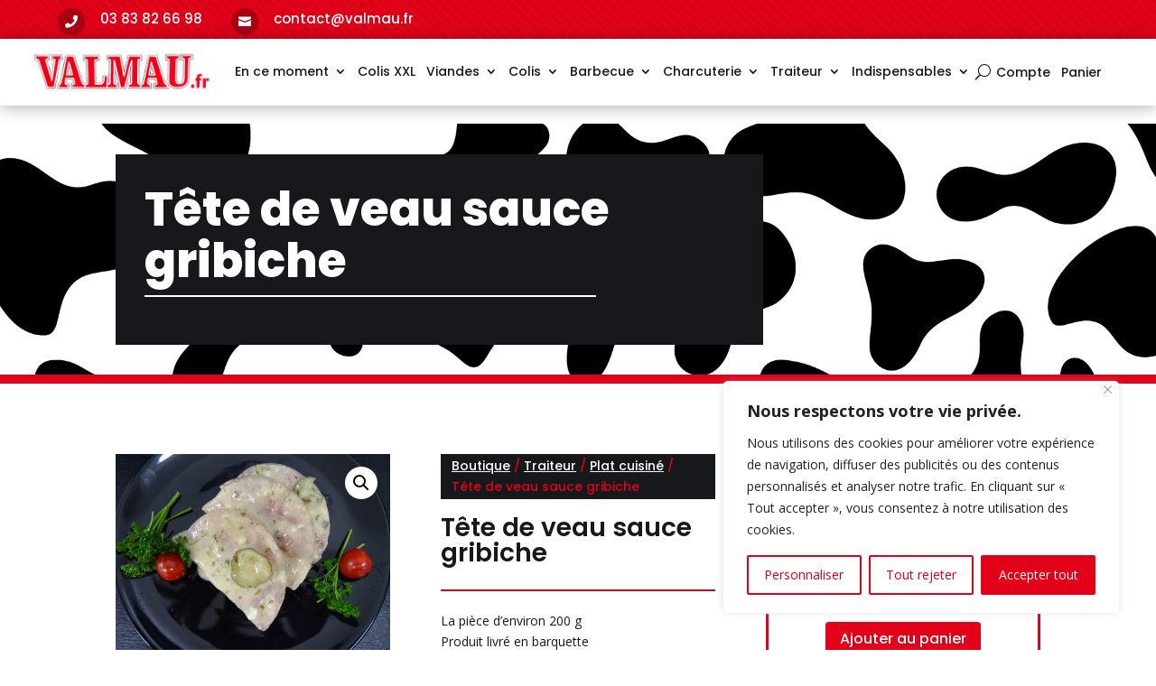

--- FILE ---
content_type: text/css; charset=utf-8
request_url: https://www.valmau.fr/wp-content/cache/min/1/wp-content/themes/Divi%20Child/style.css?ver=1761326700
body_size: 1608
content:
td.woocommerce-orders-table__cell.woocommerce-orders-table__cell-order-actions a{color:white!important}.hide-on-desktop{display:none!important}.menu-opened{overflow:hidden!important}.custom-menu .et_pb_column_2_tb_header{width:140px}.et-db #et-boc .et-l .et_pb_menu .et-menu>li{padding-left:6px!important;padding-right:6px!important}.custom-menu .et_pb_menu__logo-wrap{min-width:170px!important}.custom-menu .et_pb_column.et_pb_column_1_4.et_pb_column_2_tb_header{width:auto!important}.custom-menu .et_pb_column_1_tb_header{width:calc(100% - 140px)!important;margin-right:0px!important}.custom-menu #menu-menu-principal,.custom-menu .et_pb_menu__wrap{flex-wrap:nowrap!important}.woocommerce-variation-price .price{font-family:'Poppins',Helvetica,Arial,Lucida,sans-serif;font-weight:700;font-size:32px!important;color:#17181B!important}.price_per_kg{font-family:'Poppins',Helvetica,Arial,Lucida,sans-serif;font-style:italic}.wcpa_form_outer{margin:1em 0 0em}.wcpa_total{font-weight:700}.woocommerce div.product .add-to-card-custom form.cart div.quantity{margin-right:0px!important;width:100%;margin-bottom:1em!important}.add-to-card-custom .quantity .screen-reader-text{position:relative!important;height:auto;clip-path:none;text-align:center;width:100%;display:inline-block!important;line-height:1.1em!important;text-transform:capitalize}.add-to-card-custom .quantity input[type="number"]{width:100%!important;display:block!important;max-width:100%!important;text-align:left!important}.loop-product a.button{color:#ffffff!important;border-width:0px!important;border-color:#000;font-size:16px;font-family:'Poppins',Helvetica,Arial,Lucida,sans-serif!important;background-color:#E20119}.loop-product a.button:hover{background-color:#b20000}.loop-product a.button::after{font-size:28px}.et_pb_shop_1 .et_shop_image .et_overlay::before,.et-db #et-boc .et-l .et_pb_shop_0_tb_body .et_shop_image .et_overlay:before,.et_pb_wc_related_products_0_tb_body .et_shop_image .et_overlay:before,.et_pb_wc_related_products_0_tb_body .et_shop_image .et_pb_extra_overlay:before{color:#ffffff!important}.admin-bar .hjqs_wc_drawer_menu{top:32px}.hjqs_wc_drawer_menu{width:300px;position:fixed;z-index:999999;top:0;bottom:0;right:-350px;background-color:#fff;overflow-x:hidden;padding-top:0;transition:0.5s;box-shadow:0 2px 8px 0 rgba(0,0,0,.1)}.hjqs_wc_drawer_menu_body{display:flex;height:100%}.hjqs_wc_drawer_menu_body .widget_shopping_cart{display:flex;flex-direction:column}.hjqs_wc_drawer_menu_body .widget_shopping_cart_content{display:flex;flex-direction:column;flex:1}.hjqs_wc_drawer_menu_body .widget_shopping_cart_content ul.cart_list{flex:1}.hjqs_wc_drawer_menu_body .widget_shopping_cart_content .woocommerce-mini-cart__total.total{display:flex;align-items:center;justify-content:center;font-size:20px;padding:10px;border-top:1px solid #ebe9eb;border-bottom:1px solid #ebe9eb;margin-bottom:0}.hjqs_wc_drawer_menu_body .widget_shopping_cart_content .woocommerce-mini-cart__total.total strong{font-weight:400;font-size:14px;padding-top:5px;padding-right:5px}.hjqs_wc_drawer_menu_body .woocommerce-mini-cart__buttons.buttons{display:flex;min-height:40px;align-items:center;gap:4px}.hjqs_wc_drawer_menu_body .woocommerce-mini-cart__buttons.buttons a{margin:0px!important;border:0;font-size:14px;flex:1;text-align:center;padding:10px 10px!important;color:white!important;border-radius:0}.hjqs_wc_drawer_menu_body .woocommerce-mini-cart__buttons.buttons a:after{font-size:24px!important;display:none}.hjqs_wc_drawer_menu_body .woocommerce-mini-cart__buttons.buttons a:hover{margin:0px!important;border:0;font-size:14px;flex:1;text-align:center;padding:10px 10px!important;padding-right:15px;color:white!important;border-radius:0}.hjqs_wc_drawer_menu_active{right:0}.hjqs_wc_drawer_menu_header{display:flex;align-items:center;justify-content:space-between;padding:20px;border-bottom:1px solid #ebe9eb}.hjqs_wc_drawer_menu_header h2{padding-bottom:0px!important;font-size:24px}.hjqs_wc_drawer_menu_header a{cursor:pointer}.hjqs_wc_drawer_menu_body .remove.remove_from_cart_button{right:-40px!important;bottom:0;width:40px;height:100%;text-align:center;display:flex;align-items:center;justify-content:center;background-color:rgb(0 0 0 / 60%);border-radius:0;left:auto!important;transition:all 0.2s;font-size:0}.hjqs_wc_drawer_menu_body .remove.remove_from_cart_button::before{content:"\f1f8";font-size:14px;color:#fff;font-family:'Font Awesome 5 Free';transition:all 0.2s}.hjqs_wc_drawer_menu_body .remove.remove_from_cart_button:hover{background:rgb(255 0 0 / 70%)!important}.hjqs_wc_drawer_menu_body .remove.remove_from_cart_button:hover::before{transform:scale(1.1)}.hjqs_wc_drawer_menu_body .mini_cart_item:hover .remove.remove_from_cart_button{right:0px!important}.hjqs_wc_drawer_menu_body .mini_cart_item{padding-left:0px!important;padding-bottom:0px!important;border-bottom:1px solid #ebe9eb}.hjqs_wc_drawer_menu_body .attachment-woocommerce_thumbnail.size-woocommerce_thumbnail{width:90px;margin-left:15px;margin-top:-20px}.hjqs_wc_drawer_menu_body .mini_cart_item a+a{padding-left:20px;font-size:14px;line-height:17px;font-weight:normal!important;margin-top:20px}.hjqs_wc_drawer_menu_body .mini_cart_item .quantity{padding-left:20px;font-size:12px}.hjqs_wc_drawer_menu_body .mini_cart_item a+a::after{content:'Voir le produit';position:absolute;top:0;bottom:0;background-color:rgb(0 0 0 / 64%);left:-340px;width:calc(100% - 40px);display:flex;align-items:center;justify-content:center;color:#fff;font-weight:700;transition:all 0.5s 0.2s}.hjqs_wc_drawer_menu_body .mini_cart_item a+a:hover::after{text-decoration:underline}.hjqs_wc_drawer_menu_body .mini_cart_item:hover a+a::after{left:0}span.hjqs_wc_drawer_menu_activator_badge_content{position:absolute;background-color:transparent!important;width:20px;height:20px;display:flex;justify-content:center;border-radius:50px;color:#17181b;font-weight:700;font-size:11px;line-height:17px;margin-left:50px;margin-top:-26px;border:2px solid #17181b}.hjqs_wc_drawer_menu_body .widget_shopping_cart{width:100%}.hjqs_wc_drawer_menu_body .woocommerce-mini-cart__empty-message{padding:20px}.hjqs_wc_drawer_menu_header button{background:transparent;border:none;cursor:pointer}.hjqs_wc_drawer_menu_header svg{color:rgb(255 0 0 / 70%)!important}.hjqs_wc_drawer_menu_body .variation-Nombredepochessousvide,.hjqs_wc_drawer_menu_body .variation-Rpartitiondespochessousvide{display:none!important}@media all and (max-width:980px){.et-db #et-boc .et-l .et_pb_menu .et_pb_menu__search-container{padding-left:0px!important;background-color:white!important}.hide-on-desktop{display:flex!important}.custom-menu .et_pb_column_2_tb_header{width:0}.custom-menu .et_pb_column_1_tb_header{width:100%!important;margin-right:0px!important;margin-bottom:8px!important;margin-top:8px!important}.custom-menu .et_mobile_menu{position:fixed!important;top:calc(153px - 46px)!important;bottom:0;overflow:scroll;padding:0}.custom-menu .et_mobile_menu a{padding-top:4px;padding-bottom:4px}html .admin-bar .custom-menu .et_mobile_menu{top:138px!important}}@media all and (max-width:767px){.custom-menu .et_mobile_menu{top:calc(110px - 46px)!important}html .admin-bar .custom-menu .et_mobile_menu{top:110px!important}}#cookie-law-info-bar[data-cli-style="cli-style-v2"][data-cli-type="widget"]{box-shadow:0 2px 18px 0 rgb(0 0 0 / 30%)}

--- FILE ---
content_type: application/javascript; charset=utf-8
request_url: https://www.valmau.fr/wp-content/cache/min/1/wp-content/themes/Divi%20Child/main.js?ver=1761326700
body_size: 695
content:
let promoWrapper=document.getElementById('promo-wrapper')
let closeButton=document.getElementById('promo-close')
if(closeButton){closeButton.addEventListener('click',function(){promoWrapper.remove()})}
function onMenuOpen(){let menuToggle=document.querySelector('.custom-menu .mobile_nav')
if(menuToggle){menuToggle.addEventListener('click',function(){document.body.classList.remove('menu-opened');if(menuToggle.classList.contains('opened')){document.body.classList.remove('menu-opened')}else{document.body.classList.add('menu-opened')}})}
let searchButton=document.querySelector('.custom-menu .et_pb_menu__search-button')
if(searchButton){searchButton.addEventListener('click',function(){document.body.classList.remove('menu-opened')})}}
onMenuOpen();function onChangeQuantity(){let inputQty=document.querySelector('.add-to-card-custom .quantity input[type="number"]')
let inputPoches=document.querySelector('#number-1648451840412')
if(inputPoches){inputPoches.setAttribute('max',inputQty.value)}
if(inputQty){inputQty.addEventListener('change',function(){let inputPoches=document.querySelector('#number-1648451840412')
if(inputPoches){inputPoches.setAttribute('max',inputQty.value)}})}}
onChangeQuantity();function HjqsDrawerWoocommerceMenu(){var disabledOnPage=['.woocommerce-checkout','.woocommerce-cart']
var disabled=!1;disabledOnPage.forEach(function(pageSelector){var page=document.querySelector(pageSelector)
if(page!==undefined&&page!==null){disabled=!0}})
if(disabled){return}
var btnsActivator=document.querySelectorAll('.hjqs_wc_drawer_menu_activator a, .hjqs_wc_drawer_menu_activator button');var drawerMenu=document.querySelector('.hjqs_wc_drawer_menu')
if(drawerMenu===null||drawerMenu===null){return}else{btnsActivator.forEach(function(btnActivator){btnActivator.addEventListener('click',function(e){e.preventDefault();drawerMenu.classList.toggle('hjqs_wc_drawer_menu_active')})})
var checkExist=setInterval(function(){var counterLimit=0
if($('.product_list_widget').length){var btnsIndicator=document.querySelectorAll('.hjqs_wc_drawer_menu_activator_badge')
var cardList=drawerMenu.querySelector('.product_list_widget')
if(cardList!==null&&cardList!==undefined){btnsIndicator.forEach(function(btnIndicator){var badge=document.createElement('span')
var productCount=0
var quantityStrings=cardList.querySelectorAll('.quantity')
quantityStrings.forEach(function(quantity){quantityString=quantity.textContent.substring(0,2)
productCount+=parseInt(quantityString)})
badge.classList.add('hjqs_wc_drawer_menu_activator_badge_content')
badge.textContent=productCount
btnIndicator.querySelector('a').appendChild(badge)
clearInterval(checkExist)})}}
counterLimit++
if(counterLimit>=100){clearInterval(checkExist)}},100)}}
HjqsDrawerWoocommerceMenu()